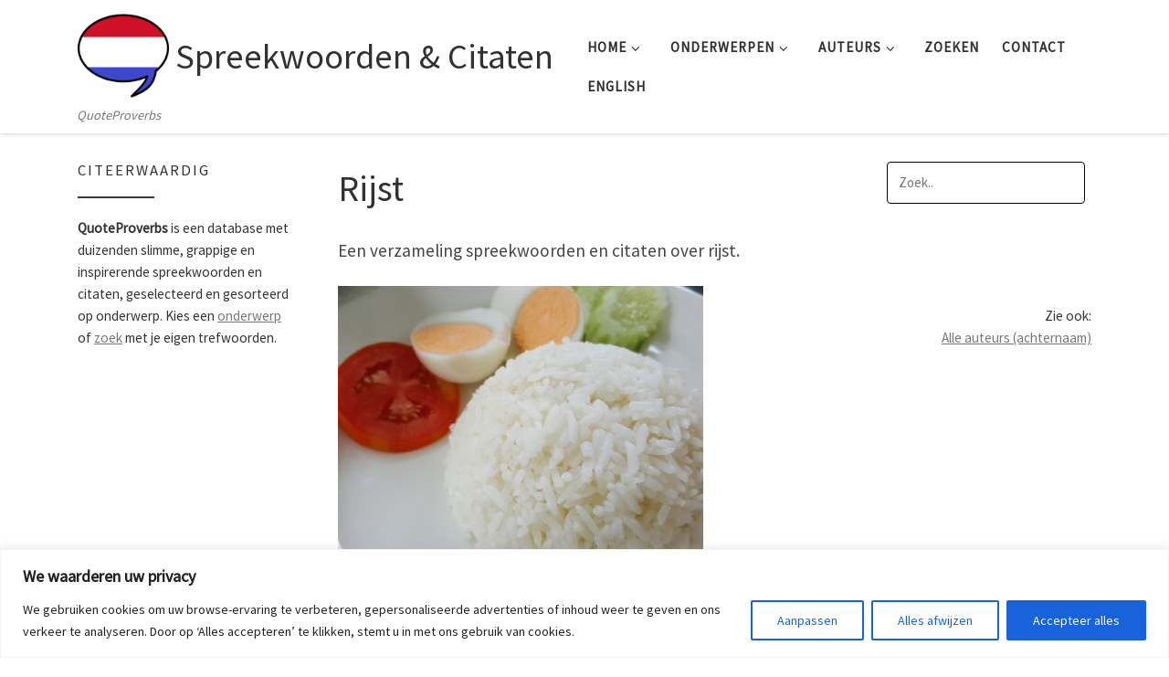

--- FILE ---
content_type: text/html; charset=utf-8
request_url: https://www.google.com/recaptcha/api2/aframe
body_size: 267
content:
<!DOCTYPE HTML><html><head><meta http-equiv="content-type" content="text/html; charset=UTF-8"></head><body><script nonce="4zyuM7OoHBH8bZlZcrqjFQ">/** Anti-fraud and anti-abuse applications only. See google.com/recaptcha */ try{var clients={'sodar':'https://pagead2.googlesyndication.com/pagead/sodar?'};window.addEventListener("message",function(a){try{if(a.source===window.parent){var b=JSON.parse(a.data);var c=clients[b['id']];if(c){var d=document.createElement('img');d.src=c+b['params']+'&rc='+(localStorage.getItem("rc::a")?sessionStorage.getItem("rc::b"):"");window.document.body.appendChild(d);sessionStorage.setItem("rc::e",parseInt(sessionStorage.getItem("rc::e")||0)+1);localStorage.setItem("rc::h",'1768818606561');}}}catch(b){}});window.parent.postMessage("_grecaptcha_ready", "*");}catch(b){}</script></body></html>